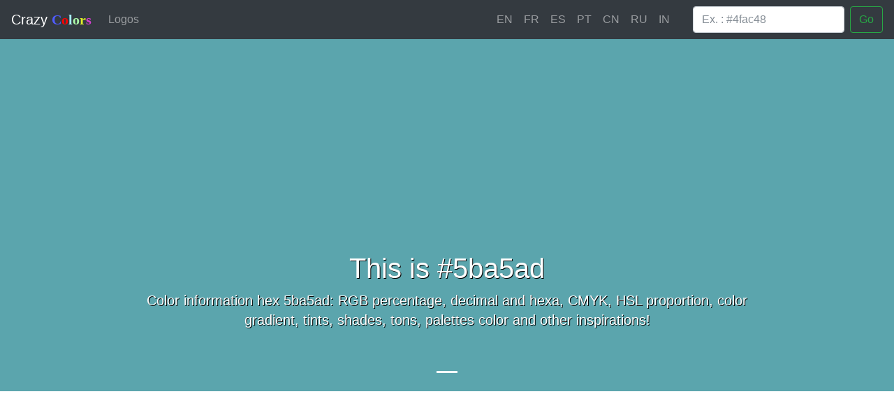

--- FILE ---
content_type: text/html; charset=UTF-8
request_url: https://www.crazy-colors.net/en/hex/5ba5ad
body_size: 3518
content:
<!DOCTYPE html>
<!--[if IE 8]><html class="ie ie8"> <![endif]-->
<!--[if IE 9]><html class="ie ie9"> <![endif]-->
<html>
	<head>
		<title>#5ba5ad color hex informations | Crazy Colors</title>
		<meta charset="utf-8">
		<meta http-equiv="X-UA-Compatible" content="IE=edge">
		<meta name="viewport" content="width=device-width, initial-scale=1">
		<meta name="description" content="Color information hex 5ba5ad: RGB percentage, decimal and hexa, CMYK, HSL proportion, color gradient, tints, shades, tons, palettes color and other inspirations!">
		<meta name="author" content="Crazy Network">
		<meta name="yandex-verification" content="3c005dfeb28b8a17" />
		<meta name="msvalidate.01" content="E0F8BCF28AE11EF22B862B9013D9FB31" />
	</head>

	<body>
		 <header>
      <nav class="navbar navbar-expand-md navbar-dark fixed-top bg-dark">
        <a class="navbar-brand" href="https://www.crazy-colors.net/en/">Crazy <span class="logo_letter logo_c">C</span><span class="logo_letter logo_1o">o</span><span class="logo_letter logo_l">l</span><span class="logo_letter logo_2o">o</span><span class="logo_letter logo_r">r</span><span class="logo_letter logo_s">s</span></a>
        <button class="navbar-toggler" type="button" data-toggle="collapse" data-target="#navbarCollapse" aria-controls="navbarCollapse" aria-expanded="false" aria-label="Toggle navigation">
          <span class="navbar-toggler-icon"></span>
        </button>
        <div class="collapse navbar-collapse" id="navbarCollapse">
          <ul class="navbar-nav mr-auto">
            <li class="nav-item">
              <a class="nav-link " href="https://www.crazy-colors.net/en/logos">Logos</a>
            </li>
			          </ul>
		  <ul class="navbar-nav" style="margin-right: 25px;">
							<li class="lang-flag"><a class="nav-link" href="https://www.crazy-colors.net/en/">EN</a></li>
							<li class="lang-flag"><a class="nav-link" href="https://www.crazy-colors.net/fr/">FR</a></li>
							<li class="lang-flag"><a class="nav-link" href="https://www.crazy-colors.net/es/">ES</a></li>
							<li class="lang-flag"><a class="nav-link" href="https://www.crazy-colors.net/pt/">PT</a></li>
							<li class="lang-flag"><a class="nav-link" href="https://www.crazy-colors.net/cn/">CN</a></li>
							<li class="lang-flag"><a class="nav-link" href="https://www.crazy-colors.net/ru/">RU</a></li>
							<li class="lang-flag"><a class="nav-link" href="https://www.crazy-colors.net/in/">IN</a></li>
					  </ul>
           <form method="post" name="searchForm" class="form-inline mt-2 mt-md-0" action="https://www.crazy-colors.net/en/">
            <input class="form-control mr-sm-2" name="searchColorHex" type="text" placeholder="Ex. : #4fac48" aria-label="Search">
            <button class="btn btn-outline-success my-2 my-sm-0" type="submit">Go</button>
          </form>
        </div>
      </nav>
    </header>		
		<main role="main">
				<div id="myCarousel" class="carousel slide" data-ride="carousel">
        <ol class="carousel-indicators">
          <li data-target="#myCarousel" data-slide-to="0" class="active"></li>
        </ol>
        <div class="carousel-inner">
          <div class="carousel-item active" style="background-color: #5ba5ad">
            <div class="container">
              <div class="carousel-caption">
                <h2>This is #5ba5ad</h2>                <p>Color information hex 5ba5ad: RGB percentage, decimal and hexa, CMYK, HSL proportion, color gradient, tints, shades, tons, palettes color and other inspirations!</p>                              </div>
            </div>
          </div>
        </div>
      </div>				<div class="container marketing"><div class="row">
	<div class="medium-12 columns">
	
		<h1>#5ba5ad color hex - RGB (91,165,173)</h1>
		
		<p class="lead">The color hexa 5ba5ad is equivalent in RGB decimal 91, 165, 173 is 91 of red, 165 of green and 173 of blue. It can also be represented by the HSL (hue, saturation and lightness) parameters, which are 0.516 of hue (51), 0.333 of saturation (33) and 0.518 of lightness (51).</p>
		
		<script async src="//pagead2.googlesyndication.com/pagead/js/adsbygoogle.js"></script>
		<ins class="adsbygoogle"
			 style="display:block"
			 data-ad-client="ca-pub-3203178711986798"
			 data-ad-slot="7863408828"
			 data-ad-format="auto"></ins>
		<script>
		(adsbygoogle = window.adsbygoogle || []).push({});
		</script>

		<h2 class="title-space">Color spaces table of #5ba5ad</h2>
		
		<table class="table table-sm">
		  <thead class="thead-dark">
			<tr>
			  <th scope="col" colspan="4">RGB values on the color</th>
			</tr>
		  </thead>
		  <tbody>
			<tr>
			  <th scope="row">RGB decimal</th>
			  <td><a href="https://www.crazy-numbers.com/en/91">91</a></td>
			  <td><a href="https://www.crazy-numbers.com/en/165">165</a></td>
			  <td><a href="https://www.crazy-numbers.com/en/173">173</a></td>
			</tr>
			<tr>
			  <th scope="row">RGB octal</th>
			  <td>133</td>
			  <td>245</td>
			  <td>255</td>
			</tr>
			<tr>
			  <th scope="row">RGB binary</th>
			  <td>1011011</td>
			  <td>10100101</td>
			  <td>10101101</td>
			</tr>
			<tr>
			  <th scope="row">RGB Hexadecimal</th>
			  <td>5b</td>
			  <td>a5</td>
			  <td>ad</td>
			</tr>
			<tr>
			  <th scope="row">RGB percentage %</th>
			  <td>35.69%</td>
			  <td>64.71%</td>
			  <td>67.84%</td>
			</tr>
		  </tbody>
		</table>
		
		<table class="table table-sm">
		  <thead class="thead-dark">
			<tr>
			  <th scope="col" colspan="4">Equivalences and other color information</th>
			</tr>
		  </thead>
		  <tbody>
			<tr>
			  <th scope="row">HSL</th>
			  <td>0.516</td>
			  <td>0.333</td>
			  <td>0.518</td>
			</tr>
			<tr>
			  <th scope="row">HSL percentage %</th>
			  <td>51.63%</td>
			  <td>33.33%</td>
			  <td>51.76%</td>
			</tr>
		  </tbody>
		</table>
		
<ins class="adsbygoogle"
     style="display:block"
     data-ad-client="ca-pub-3203178711986798"
     data-ad-slot="7863408828"
     data-ad-format="auto"></ins>
<script>
(adsbygoogle = window.adsbygoogle || []).push({});
</script>
		
		<h2 class="title-space">Color palettes: shades, tints, hues, and tones #5ba5ad</h2>
		
		<h3 class="title-space">Lightening - clear shades</h3>
		
		<div align="center">
					<div class="box_color" style="background-color: #63adb5;">
				<a href="https://www.crazy-colors.net/en/hex/63adb5">#63adb5</a>
			</div>
					<div class="box_color" style="background-color: #6bb5bd;">
				<a href="https://www.crazy-colors.net/en/hex/6bb5bd">#6bb5bd</a>
			</div>
					<div class="box_color" style="background-color: #73bdc5;">
				<a href="https://www.crazy-colors.net/en/hex/73bdc5">#73bdc5</a>
			</div>
					<div class="box_color" style="background-color: #7bc5cd;">
				<a href="https://www.crazy-colors.net/en/hex/7bc5cd">#7bc5cd</a>
			</div>
					<div class="box_color" style="background-color: #83cdd5;">
				<a href="https://www.crazy-colors.net/en/hex/83cdd5">#83cdd5</a>
			</div>
					<div class="box_color" style="background-color: #8bd5dd;">
				<a href="https://www.crazy-colors.net/en/hex/8bd5dd">#8bd5dd</a>
			</div>
					<div class="box_color" style="background-color: #93dde5;">
				<a href="https://www.crazy-colors.net/en/hex/93dde5">#93dde5</a>
			</div>
					<div class="box_color" style="background-color: #9be5ed;">
				<a href="https://www.crazy-colors.net/en/hex/9be5ed">#9be5ed</a>
			</div>
					<div class="box_color" style="background-color: #a3edf5;">
				<a href="https://www.crazy-colors.net/en/hex/a3edf5">#a3edf5</a>
			</div>
					<div class="box_color" style="background-color: #abf5fd;">
				<a href="https://www.crazy-colors.net/en/hex/abf5fd">#abf5fd</a>
			</div>
				</div>
		
		<h3 class="title-space">Darkening - dark shades</h3>
		
		<div align="center">
					<div class="box_color" style="background-color: #539da5;">
				<a href="https://www.crazy-colors.net/en/hex/539da5">#539da5</a>
			</div>
					<div class="box_color" style="background-color: #4b959d;">
				<a href="https://www.crazy-colors.net/en/hex/4b959d">#4b959d</a>
			</div>
					<div class="box_color" style="background-color: #438d95;">
				<a href="https://www.crazy-colors.net/en/hex/438d95">#438d95</a>
			</div>
					<div class="box_color" style="background-color: #3b858d;">
				<a href="https://www.crazy-colors.net/en/hex/3b858d">#3b858d</a>
			</div>
					<div class="box_color" style="background-color: #337d85;">
				<a href="https://www.crazy-colors.net/en/hex/337d85">#337d85</a>
			</div>
					<div class="box_color" style="background-color: #2b757d;">
				<a href="https://www.crazy-colors.net/en/hex/2b757d">#2b757d</a>
			</div>
					<div class="box_color" style="background-color: #236d75;">
				<a href="https://www.crazy-colors.net/en/hex/236d75">#236d75</a>
			</div>
					<div class="box_color" style="background-color: #1b656d;">
				<a href="https://www.crazy-colors.net/en/hex/1b656d">#1b656d</a>
			</div>
					<div class="box_color" style="background-color: #135d65;">
				<a href="https://www.crazy-colors.net/en/hex/135d65">#135d65</a>
			</div>
					<div class="box_color" style="background-color: #0b555d;">
				<a href="https://www.crazy-colors.net/en/hex/0b555d">#0b555d</a>
			</div>
				</div>
		
		<h3 class="title-space">Opacity - opaque hues and tints</h3>
		
		<div align="center">
					<div class="box_color" style="background-color: rgba(91,165,173,1);">
				<span>1</span>
			</div>
					<div class="box_color" style="background-color: rgba(91,165,173,0.89);">
				<span>0.89</span>
			</div>
					<div class="box_color" style="background-color: rgba(91,165,173,0.78);">
				<span>0.78</span>
			</div>
					<div class="box_color" style="background-color: rgba(91,165,173,0.67);">
				<span>0.67</span>
			</div>
					<div class="box_color" style="background-color: rgba(91,165,173,0.56);">
				<span>0.56</span>
			</div>
					<div class="box_color" style="background-color: rgba(91,165,173,0.45);">
				<span>0.45</span>
			</div>
					<div class="box_color" style="background-color: rgba(91,165,173,0.34);">
				<span>0.34</span>
			</div>
					<div class="box_color" style="background-color: rgba(91,165,173,0.23);">
				<span>0.23</span>
			</div>
					<div class="box_color" style="background-color: rgba(91,165,173,0.12);">
				<span>0.12</span>
			</div>
					<div class="box_color" style="background-color: rgba(91,165,173,0.01);">
				<span>0.01</span>
			</div>
				</div>
	</div>
</div>

<br />
<br />

<ins class="adsbygoogle"
     style="display:block"
     data-ad-client="ca-pub-3203178711986798"
     data-ad-slot="7863408828"
     data-ad-format="auto"></ins>
<script>
(adsbygoogle = window.adsbygoogle || []).push({});
</script>

<hr class="featurette-divider">
	
<h2 class="title-space" align="center">Rendered and preview according to the background color</h2>

<div class="row featurette" align="center">
  <div class="col-md-6">
	<div class="back_box_block" style="background-color: black;">
		<div class="back_box_color_block" style="background-color: #5ba5ad;">
		
		</div>
		<p class="text_box_color_block" style="color: #5ba5ad;">Life is beautiful, enjoy it!</p>
	</div>
	<p class="box_legend">The color on a black and dark background</p>
  </div>
  <div class="col-md-6">
	<div class="back_box_block" style="border: solid black 1px; background-color: write;">
		<div class="back_box_color_block" style="background-color: #5ba5ad;">
		
		</div>
		<p class="text_box_color_block" style="color: #5ba5ad;">Life is beautiful, enjoy it!</p>
	</div>
	<p class="box_legend">The color on a white and light background</p>
  </div>
</div>


<hr class="featurette-divider">
	
<h2 class="title-space" align="center">Other random colors hexa</h2>

	<div class="row column" style="margin: auto;">
	  			<div class="box_color" style="background-color: rgb(29, 152, 206);">
				<a href="https://www.crazy-colors.net/en/hex/1d98ce">#1d98ce</a>
			</div>
					<div class="box_color" style="background-color: rgb(234, 164, 29);">
				<a href="https://www.crazy-colors.net/en/hex/eaa41d">#eaa41d</a>
			</div>
					<div class="box_color" style="background-color: rgb(130, 116, 131);">
				<a href="https://www.crazy-colors.net/en/hex/827483">#827483</a>
			</div>
					<div class="box_color" style="background-color: rgb(216, 219, 52);">
				<a href="https://www.crazy-colors.net/en/hex/d8db34">#d8db34</a>
			</div>
					<div class="box_color" style="background-color: rgb(253, 250, 228);">
				<a href="https://www.crazy-colors.net/en/hex/fdfae4">#fdfae4</a>
			</div>
					<div class="box_color" style="background-color: rgb(208, 54, 72);">
				<a href="https://www.crazy-colors.net/en/hex/d03648">#d03648</a>
			</div>
					<div class="box_color" style="background-color: rgb(150, 94, 54);">
				<a href="https://www.crazy-colors.net/en/hex/965e36">#965e36</a>
			</div>
					<div class="box_color" style="background-color: rgb(75, 134, 97);">
				<a href="https://www.crazy-colors.net/en/hex/4b8661">#4b8661</a>
			</div>
					<div class="box_color" style="background-color: rgb(110, 47, 18);">
				<a href="https://www.crazy-colors.net/en/hex/6e2f12">#6e2f12</a>
			</div>
					<div class="box_color" style="background-color: rgb(74, 245, 209);">
				<a href="https://www.crazy-colors.net/en/hex/4af5d1">#4af5d1</a>
			</div>
					<div class="box_color" style="background-color: rgb(127, 33, 164);">
				<a href="https://www.crazy-colors.net/en/hex/7f21a4">#7f21a4</a>
			</div>
					<div class="box_color" style="background-color: rgb(238, 220, 25);">
				<a href="https://www.crazy-colors.net/en/hex/eedc19">#eedc19</a>
			</div>
					<div class="box_color" style="background-color: rgb(57, 221, 64);">
				<a href="https://www.crazy-colors.net/en/hex/39dd40">#39dd40</a>
			</div>
					<div class="box_color" style="background-color: rgb(61, 25, 219);">
				<a href="https://www.crazy-colors.net/en/hex/3d19db">#3d19db</a>
			</div>
					<div class="box_color" style="background-color: rgb(166, 139, 246);">
				<a href="https://www.crazy-colors.net/en/hex/a68bf6">#a68bf6</a>
			</div>
					<div class="box_color" style="background-color: rgb(63, 136, 218);">
				<a href="https://www.crazy-colors.net/en/hex/3f88da">#3f88da</a>
			</div>
					<div class="box_color" style="background-color: rgb(149, 105, 24);">
				<a href="https://www.crazy-colors.net/en/hex/956918">#956918</a>
			</div>
					<div class="box_color" style="background-color: rgb(19, 137, 207);">
				<a href="https://www.crazy-colors.net/en/hex/1389cf">#1389cf</a>
			</div>
					<div class="box_color" style="background-color: rgb(6, 66, 234);">
				<a href="https://www.crazy-colors.net/en/hex/0642ea">#0642ea</a>
			</div>
					<div class="box_color" style="background-color: rgb(86, 144, 215);">
				<a href="https://www.crazy-colors.net/en/hex/5690d7">#5690d7</a>
			</div>
					<div class="box_color" style="background-color: rgb(152, 229, 151);">
				<a href="https://www.crazy-colors.net/en/hex/98e597">#98e597</a>
			</div>
					<div class="box_color" style="background-color: rgb(201, 69, 117);">
				<a href="https://www.crazy-colors.net/en/hex/c94575">#c94575</a>
			</div>
					<div class="box_color" style="background-color: rgb(108, 108, 39);">
				<a href="https://www.crazy-colors.net/en/hex/6c6c27">#6c6c27</a>
			</div>
					<div class="box_color" style="background-color: rgb(246, 182, 176);">
				<a href="https://www.crazy-colors.net/en/hex/f6b6b0">#f6b6b0</a>
			</div>
					<div class="box_color" style="background-color: rgb(90, 17, 45);">
				<a href="https://www.crazy-colors.net/en/hex/5a112d">#5a112d</a>
			</div>
					<div class="box_color" style="background-color: rgb(13, 162, 249);">
				<a href="https://www.crazy-colors.net/en/hex/0da2f9">#0da2f9</a>
			</div>
					<div class="box_color" style="background-color: rgb(167, 171, 80);">
				<a href="https://www.crazy-colors.net/en/hex/a7ab50">#a7ab50</a>
			</div>
					<div class="box_color" style="background-color: rgb(12, 17, 150);">
				<a href="https://www.crazy-colors.net/en/hex/0c1196">#0c1196</a>
			</div>
					<div class="box_color" style="background-color: rgb(90, 255, 249);">
				<a href="https://www.crazy-colors.net/en/hex/5afff9">#5afff9</a>
			</div>
					<div class="box_color" style="background-color: rgb(203, 54, 91);">
				<a href="https://www.crazy-colors.net/en/hex/cb365b">#cb365b</a>
			</div>
					<div class="box_color" style="background-color: rgb(165, 156, 188);">
				<a href="https://www.crazy-colors.net/en/hex/a59cbc">#a59cbc</a>
			</div>
					<div class="box_color" style="background-color: rgb(31, 104, 152);">
				<a href="https://www.crazy-colors.net/en/hex/1f6898">#1f6898</a>
			</div>
					<div class="box_color" style="background-color: rgb(254, 56, 170);">
				<a href="https://www.crazy-colors.net/en/hex/fe38aa">#fe38aa</a>
			</div>
			</div>

<br /></div>

	<footer class="container">
		<p class="float-right"><a href="#">Back to top</a></p>
		<p>&copy; 2017 Crazy Colors, Inc. - <a href="#">Contact</a></p>
	</footer>

	</main>
	
	<link async href="https://www.crazy-colors.net/theme/css/newmain2.min.css" rel="stylesheet">
	
	<script async src="https://www.googletagmanager.com/gtag/js?id=UA-72140553-3"></script>
	<script>
	  window.dataLayer = window.dataLayer || [];
	  function gtag(){dataLayer.push(arguments);}
	  gtag('js', new Date());
	  gtag('config', 'UA-72140553-3');
	</script>
  </body>
</html>


--- FILE ---
content_type: text/html; charset=utf-8
request_url: https://www.google.com/recaptcha/api2/aframe
body_size: 268
content:
<!DOCTYPE HTML><html><head><meta http-equiv="content-type" content="text/html; charset=UTF-8"></head><body><script nonce="aAQK-L8axZkXUK--i-OizQ">/** Anti-fraud and anti-abuse applications only. See google.com/recaptcha */ try{var clients={'sodar':'https://pagead2.googlesyndication.com/pagead/sodar?'};window.addEventListener("message",function(a){try{if(a.source===window.parent){var b=JSON.parse(a.data);var c=clients[b['id']];if(c){var d=document.createElement('img');d.src=c+b['params']+'&rc='+(localStorage.getItem("rc::a")?sessionStorage.getItem("rc::b"):"");window.document.body.appendChild(d);sessionStorage.setItem("rc::e",parseInt(sessionStorage.getItem("rc::e")||0)+1);localStorage.setItem("rc::h",'1770056444010');}}}catch(b){}});window.parent.postMessage("_grecaptcha_ready", "*");}catch(b){}</script></body></html>